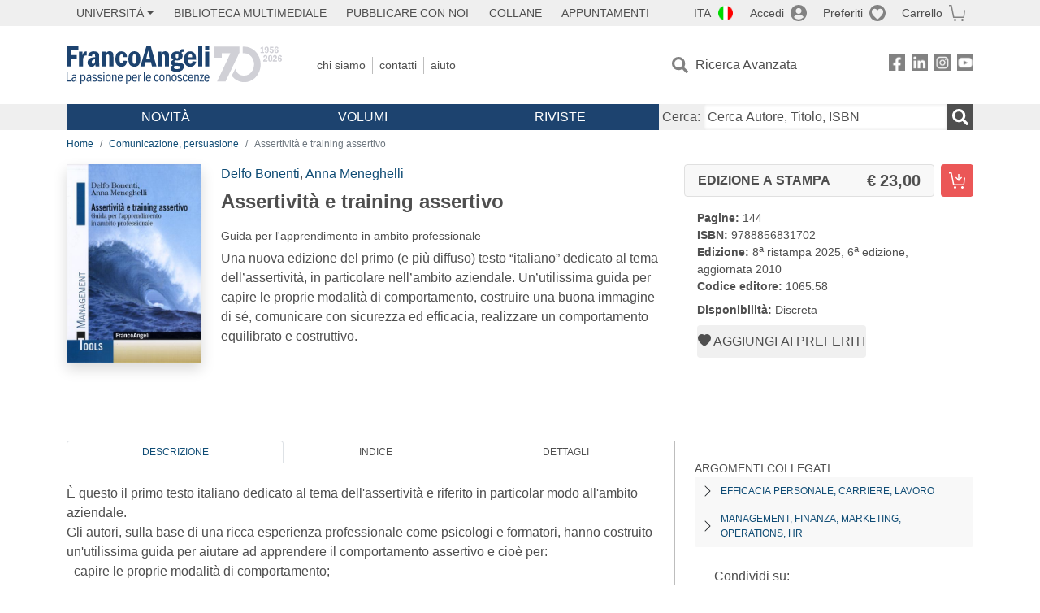

--- FILE ---
content_type: text/html; charset=utf-8
request_url: https://francoangeli.it/Libro/Assertivit%EF%BF%BD%EF%BF%BD-e-training-assertivo?Id=18645
body_size: 21331
content:

<!DOCTYPE html>
<html lang="it">
<head>



    <!--
     //Inizializzazione variabile di sistema
     //Gestione CookieManClient
     -->

    <!-- Google Tag Manager -->
    <script>
        (function (w, d, s, l, i) {
            w[l] = w[l] || []; w[l].push({
                'gtm.start':
                    new Date().getTime(), event: 'gtm.js'
            }); var f = d.getElementsByTagName(s)[0],
                j = d.createElement(s), dl = l != 'dataLayer' ? '&l=' + l : ''; j.async = true; j.src =
                    'https://www.googletagmanager.com/gtm.js?id=' + i + dl; f.parentNode.insertBefore(j, f);
        })(window, document, 'script', 'dataLayer', 'GTM-MSTLCM6');</script>
    <!-- End Google Tag Manager -->
    <!--Facebook Pixel-->
    <!--End facebook Pixel -->
    <meta charset="UTF-8">
    <meta name="viewport" content="width=device-width, initial-scale=1, shrink-to-fit=no">
    <!--
        <meta name="twitter:card" content="summary" />
        <meta name="twitter:site" content="@AngeliEdizioni" />
        -->


    <meta property="og:locale" content="it_IT" />
    <meta property="og:type" content="website" />
    <meta property="og:site_name" content="FrancoAngeli" />
    <meta http="Content-Language" content="it">

        <meta name="author" content="Delfo Bonenti,Anna Meneghelli" />

        <title>Assertivit&#xE0; e training assertivo</title>
        <meta name="title" content="Assertivit&#xE0; e training assertivo" />
        <meta property="og:title" content="Assertivit&#xE0; e training assertivo" />

        <meta name="description" content="Una nuova edizione del primo (e pi&#xF9; diffuso) testo &#x201C;italiano&#x201D; dedicato al tema dell&#x2019;assertivit&#xE0;, in particolare nell&#x2019;ambito aziendale. Un&#x2019;utilissima guida per capire le proprie modalit&#xE0; di comportamento, costruire una buona immagine di s&#xE9;, comunicare con sicurezza ed efficacia, realizzare un comportamento equilibrato e costruttivo. " />
        <meta property="og:description" content="Una nuova edizione del primo (e pi&#xF9; diffuso) testo &#x201C;italiano&#x201D; dedicato al tema dell&#x2019;assertivit&#xE0;, in particolare nell&#x2019;ambito aziendale. Un&#x2019;utilissima guida per capire le proprie modalit&#xE0; di comportamento, costruire una buona immagine di s&#xE9;, comunicare con sicurezza ed efficacia, realizzare un comportamento equilibrato e costruttivo. " />

    <meta name="url" property="og:url" content="https://francoangeli.it/Libro/Assertivit%EF%BF%BD%EF%BF%BD-e-training-assertivo?Id=18645" />

        <meta property="og:image:width" content="600" />
        <meta property="og:image:height" content="900" />
        <meta name="image" property="og:image" content="https://static.francoangeli.it/fa-libri-copertine/1000/1065_58.jpg" />



    <meta name="copyright" content="francoangeli.it, FrancoAngeli Editore, Edizioni FrancoAngeli, Franco Angeli" />

    <link rel="preconnect" href="https://fonts.gstatic.com">
    <link rel="stylesheet" href="https://fonts.googleapis.com/icon?family=Material+Icons">
    <script defer src="https://unpkg.com/htmx.org@1.5.0" integrity="sha384-oGA+prIp5Vchu6we2YkI51UtVzN9Jpx2Z7PnR1I78PnZlN8LkrCT4lqqqmDkyrvI" crossorigin="anonymous"></script>

    <link href="https://cdn.jsdelivr.net/npm/bootstrap@5.1.1/dist/css/bootstrap.min.css" rel="stylesheet" integrity="sha384-F3w7mX95PdgyTmZZMECAngseQB83DfGTowi0iMjiWaeVhAn4FJkqJByhZMI3AhiU" crossorigin="anonymous">
    <link rel="stylesheet" href="https://cdn.jsdelivr.net/npm/bootstrap-icons@1.11.3/font/bootstrap-icons.min.css">

    <link rel="stylesheet" href="/assets/vendor/owlcarousel2.3.4/assets/owl.carousel.min.css">


    <link href="https://cdn.jsdelivr.net/npm/select2@4.1.0-rc.0/dist/css/select2.min.css" rel="stylesheet" />


    <link rel="stylesheet" href="/assets/styles.css?v=x_TMoQ9gV0AXTW3z_8yWsHqGHoFJMFPMJLfnFGa06sY" />
    <link rel="stylesheet" href="/assets/navigation.css?v=j_6Yti_AyLZb8e605E-q5Gy7RsDRlqLNe2x_CKAqc4A" />

    <script src="/lib/jquery-3.6.0.min.js"></script>
    <script src="/lib/jquery-ui.min.js"></script>
    <script src="/lib/bootstrap.bundle.min.js"></script>
    <script src="/lib/select2.min.js"></script>
    <script src="/assets/vendor/owlcarousel2.3.4/owl.carousel.min.js"></script>


    
        <script type="application/ld+json">
            {
            "@context":"https://schema.org",
            "@type": "WebPage",

"image":"https://static.francoangeli.it/fa-libri-copertine/400/1065_58.jpg",                            "mainEntity":
                            {
                            "@context":"https://schema.org",
                            "@type":"Book",
                            "name" : "Assertivit&#xE0; e training assertivo. Guida per l&#x27;apprendimento in ambito professionale",
                            "url" : "https://francoangeli.it/Libro/Assertivit%EF%BF%BD%EF%BF%BD-e-training-assertivo?Id=18645",
"author":[{"@type":"Person","name":"Delfo Bonenti"},{"@type":"Person","name":"Anna Meneghelli"}],                            "workExample":
                            [
                            {
                            "@type": "Book",
                            "isbn": "9788856831702",
                            "bookFormat":"https://schema.org/HardCover",
"bookEdition":"6<sup>a</sup> edizione, aggiornata",                            "potentialAction":
                            {
                            "@type": "ReadAction",
                            "target":
                            {
                            "@type":"EntryPoint",
                            "urlTemplate":"https://francoangeli.it/Libro/Assertivit%EF%BF%BD%EF%BF%BD-e-training-assertivo?Id=18645",
                            "actionPlatform":
                            [
                            "http://schema.org/DesktopWebPlatform",
                            "http://schema.org/IOSPlatform",
                            "http://schema.org/AndroidPlatform"
                            ]
                            },
                            "expectsAcceptanceOf":
                            {
                            "@type":"Offer",
"Price":23.00,
"priceCurrency":"EUR",                            "availability":"https://schema.org/InStock"
                            }
                            }
                            }
                            ],
                            "copyrightYear":"2010",
                            "numberOfPages":"144",
                            "description": "Una nuova edizione del primo (e pi&#xF9; diffuso) testo &#x201C;italiano&#x201D; dedicato al tema dell&#x2019;assertivit&#xE0;, in particolare nell&#x2019;ambito aziendale. Un&#x2019;utilissima guida per capire le proprie modalit&#xE0; di comportamento, costruire una buona immagine di s&#xE9;, comunicare con sicurezza ed efficacia, realizzare un comportamento equilibrato e costruttivo. ",
                            "publisher":
                            {
                            "@type":"Organization",
                            "name": "FrancoAngeli"
                            }
                            }
                            }
        </script>

    
    

                <meta property="og:price:amount" content=" 23.00" />
                <meta property="og:price:currency" content="EUR" />
                <meta property="product:brand" content="FrancoAngeli" />
                <meta property="product:retailer_item_id" content="1065.58" />
                    <meta property="product:availability" content="in stock" />
                <meta property="product:category" content="543543" />
                <meta property="product:isbn" content="9788856831702" />
            
    

</head>
<body class="pagina-ricerca-avanzata  ">
    <!-- Google Tag Manager (noscript) -->
    <noscript>
        <iframe src="https://www.googletagmanager.com/ns.html?id=GTM-MSTLCM6"
                height="0" width="0" style="display:none;visibility:hidden"></iframe>
    </noscript>
    <!-- End Google Tag Manager (noscript) -->
    <div id="shadowlayer" class=""></div>


    <header class="container-full">
        <div class="menu-wrapper">
            <div class="top">
                <div class="visually-hidden-focusable">
                    <ul>
                        <li><a href="#anchor-menu-content" class="visually-hidden-focusable">Menu</a></li>
                        <li><a href="#anchor-main-content" class="visually-hidden-focusable">Main content</a></li>
                        <li><a href="#anchor-footer-content" class="visually-hidden-focusable">Footer</a></li>
                    </ul>
                </div>
            </div>
            <div class="middle"></div>
            <div class="bottom"></div>
        </div>
        <section class="container menu" id="main-menu">
            <nav class="mobile" data-role="mobile">
                    <a class="ico margin i-flag-ita no-hover" href="/SetLanguage?culture=it&returnUrl=%2FLibro%2FAssertivit%25EF%25BF%25BD%25EF%25BF%25BD-e-training-assertivo%3FId%3D18645"
                       role="button" tabindex="0" aria-label="Lingua italiana"></a>

                <div class="ico i-info open-menu" data-menu="info" role="button" tabindex="0" aria-label="Info" aria-controls="info" aria-expanded="false"></div>

                    <a href="/Account/Login" class="ico i-account" data-location="/Account/Login" role="button" tabindex="0" aria-label="Login"></a>
                <a href="/Wishlist" class="ico i-preferiti " role="button" tabindex="0" aria-label="Preferiti"></a>
                <a href="/carrello/carrello" class="ico i-carrello " role="button" tabindex="0" aria-label="Carrello"></a>
                <div class="ico i-menu open-menu" data-menu="mobile" role="button" tabindex="0" aria-label="Menu" aria-haspopup="true" aria-expanded="false"></div>
            </nav>

            <nav class="topleft" data-role="topleft" id="mobile-menu-wrapper" aria-hidden="false">
                <div class="dropdown menu-item submenu">
                    <button class="btn btn-dropdown dropdown-toggle gray2 whiteOnFocus" type="button" id="dropdownMenuButton" data-bs-toggle="dropdown" aria-haspopup="true" aria-expanded="false">
                        <span id="dropdownUnivLink"> Università</span>
                    </button>
                    <div class="dropdown-menu" aria-labelledby="dropdownMenuButton">
                        <div class="link-list-wrapper">
                            <ul class="link-list">
                                <li><a class="dropdown-item list-item menu-item gray2 whiteOnFocus" href="/AreaUniversitaria/ServiziPerDocenti"><span>Docenti</span></a></li>
                                <li><a class="dropdown-item list-item menu-item gray2 whiteOnFocus" href="/AreaUniversitaria/ServiziPerStudenti"><span>Studenti</span></a></li>
                            </ul>
                        </div>
                    </div>
                </div>

                <a href="/multimedia" class="btn menu-item gray2"> Biblioteca Multimediale</a>
                <a href="/autori/16" class="btn menu-item gray2">Pubblicare con Noi</a>
                <a href="/collane" class="btn menu-item gray2">Collane</a>
                <a href="/appuntamenti" class="btn menu-item gray2">Appuntamenti</a>
            </nav>

            <nav class="actions topright" data-role="topright">

                    <a class="menu-item ico margin i-flag-ita no-hover" href="/SetLanguage?culture=it&returnUrl=%2FLibro%2FAssertivit%25EF%25BF%25BD%25EF%25BF%25BD-e-training-assertivo%3FId%3D18645">ITA</a>

                    <a href="/Account/Login" class="menu-item login ico margin i-account gray2" data-location="/Account/Login">Accedi</a>

                <a id="iconaPreferiti" href="/Wishlist" class="menu-item ico margin i-preferiti gray2 ">Preferiti</a>
                <a id="iconaCarrello" href="/Carrello/Carrello" class="menu-item ico margin i-carrello gray2 ">Carrello</a>
            </nav>

            <nav class="branding" data-role="branding">
                <a href="/" class="logo" aria-label="Home FrancoAngeli Editore"></a>
            </nav>

            <nav class="info" data-role="info">
                <a href="/chi-siamo" class="menu-item gray2">Chi Siamo</a>
                <a href="/contatti" class="menu-item gray2">Contatti</a>
                <a href="/aiuto/" class="menu-item gray2">Aiuto</a>
            </nav>

            <nav class="search" data-role="search" id="mobile-menu-wrapper" aria-hidden="false">
                <a href="/ricerca-avanzata" class="menu-item ico-pre margin i-ricerca ricerca-avanzata ">Ricerca Avanzata</a>
            </nav>

            <nav class="social" data-role="social">
                <a href="/Facebook" class="menu-item ico i-fb filter" aria-label="FrancoAngeli su Facebook"></a>
                <a href="/Linkedin" class="menu-item ico i-ln filter" aria-label="FrancoAngeli su Linkedin" target="blank"></a>
                <a href="https://www.instagram.com/edizionifrancoangeli" class="menu-item ico  i-in filter" aria-label="FrancoAngeli su Instagram" target="blank"></a>
                <a href="https://www.youtube.com/channel/UC_bT337D8dxHFVPCbb1Yl4g" class="menu-item ico  i-yt filter" aria-label="FrancoAngeli su YouTube" target="blank"></a>
            </nav>

            <div id="anchor-menu-content" class="visually-hidden">Menu</div>


            
<nav class="main" data-role="main" id="mobile-menu-wrapper" aria-hidden="false">
    <button class="btn whiteOnFocusMenu menu-item megamenu d-lg-flex" type="button" id="dropdownMenuButtonNovita" data-bs-toggle="dropdown" aria-haspopup="true" aria-expanded="false">
        <span class="menu-item megamenu-toggle">
            <i class="bi bi-chevron-down menu-icon-down d-block d-lg-none d-none"></i>
            <i class="bi bi-chevron-right menu-icon-right d-block d-lg-none"></i>
            Novità
        </span>
    </button>
    <div class="dropdown-menu row w-100 fs-7" aria-labelledby="dropdownMenuButtonNovita">
        <div class="row">
            <div class="col-12 col-lg-8 link-list-wrapper mobile-only-menu">
                <p class="text-start fw-bold text-uppercase">Novità in Libreria</p>
                <div class="row">
                    <div class="col-12 col-lg-6 d-flex flex-column align-items-start">
                        <ul class="link-list">
                                <li><a href="/Novita?cat=E" class="menu-item mega-item gray2 text-uppercase" aria-label="ANTHROPOLOGY">ANTHROPOLOGY</a></li>
                                <li><a href="/Novita?cat=A" class="menu-item mega-item gray2 text-uppercase" aria-label="DESIGN, ART, TERRITORY ">DESIGN, ART, TERRITORY </a></li>
                                <li><a href="/Novita?cat=F" class="menu-item mega-item gray2 text-uppercase" aria-label="MEDIA AND COMMUNICATION STUDIES">MEDIA AND COMMUNICATION STUDIES</a></li>
                                <li><a href="/Novita?cat=D" class="menu-item mega-item gray2 text-uppercase" aria-label="EDUCATIONAL STUDIES">EDUCATIONAL STUDIES</a></li>
                                <li><a href="/Novita?cat=B" class="menu-item mega-item gray2 text-uppercase" aria-label="ECONOMICS">ECONOMICS</a></li>
                                <li><a href="/Novita?cat=H" class="menu-item mega-item gray2 text-uppercase" aria-label="CAREER AND SUCCESS">CAREER AND SUCCESS</a></li>
                                <li><a href="/Novita?cat=C" class="menu-item mega-item gray2 text-uppercase" aria-label="PHILOSOPHY, LITERATURE, LINGUISTICS, HISTORY">PHILOSOPHY, LITERATURE, LINGUISTICS, HISTORY</a></li>
                                <li><a href="/Novita?cat=I" class="menu-item mega-item gray2 text-uppercase" aria-label="IT, ENGINEERING">IT, ENGINEERING</a></li>
                        </ul>
                    </div>
                    <div class="col-12 col-lg-6 d-flex flex-column align-items-start">
                        <ul class="link-list">
                                    <li><a href="/Novita?cat=M" class="menu-item mega-item gray2 text-uppercase" aria-label="MANAGEMENT, FINANCE, MARKETING, OPERATIONS, HR">MANAGEMENT, FINANCE, MARKETING, OPERATIONS, HR</a></li>
                                    <li><a href="/Novita?cat=K" class="menu-item mega-item gray2 text-uppercase" aria-label="MEDICINE, HEALTH ">MEDICINE, HEALTH </a></li>
                                    <li><a href="/Novita?cat=Q" class="menu-item mega-item gray2 text-uppercase" aria-label="POLITICS, LAW">POLITICS, LAW</a></li>
                                    <li><a href="/Novita?cat=R" class="menu-item mega-item gray2 text-uppercase" aria-label="SOCIAL WORK SCIENCES">SOCIAL WORK SCIENCES</a></li>
                                    <li><a href="/Novita?cat=P" class="menu-item mega-item gray2 text-uppercase" aria-label="PSYCHOLOGY AND PSYCHOTHERAPY: THEORIES AND TECHNIQUES">PSYCHOLOGY AND PSYCHOTHERAPY: THEORIES AND TECHNIQUES</a></li>
                                    <li><a href="/Novita?cat=V" class="menu-item mega-item gray2 text-uppercase" aria-label="PSYCHOLOGY, WELLNESS, SELF HELP">PSYCHOLOGY, WELLNESS, SELF HELP</a></li>
                                    <li><a href="/Novita?cat=L" class="menu-item mega-item gray2 text-uppercase" aria-label="SCIENCES ">SCIENCES </a></li>
                                    <li><a href="/Novita?cat=T" class="menu-item mega-item gray2 text-uppercase" aria-label="SOCIOLOGY">SOCIOLOGY</a></li>
                        </ul>
                    </div>
                </div>

            </div>
            <div class="col-12 col-lg-4 border-start mobile-only-menu">
                <p class="text-start fw-bold text-uppercase">Le Riviste: Ultime Uscite</p>
                        <div class="accordion accordion-flush" aria-label="Argomento rivista  Business and Economics">
                            <div class="col d-flex flex-column align-items-start">
                                <span class="menu-acc-toggle chv menu-item gray2 text-uppercase" role="button" tabindex="0" aria-controls="listRiviste- Business and Economics" aria-expanded="false"> Business and Economics</span>
                                <div class="menu-acc-content" id="listRiviste- Business and Economics">
                                    <ul class="link-list">
                                            <li><a href="/riviste/sommario/10" class="menu-item gray2" aria-label="ECONOMICS AND POLICY OF ENERGY AND THE ENVIRONMENT">ECONOMICS AND POLICY OF ENERGY AND THE ENVIRONMENT</a></li>
                                            <li><a href="/riviste/sommario/14" class="menu-item gray2" aria-label="ECONOMIA E SOCIET&#xC0; REGIONALE ">ECONOMIA E SOCIET&#xC0; REGIONALE </a></li>
                                            <li><a href="/riviste/sommario/121" class="menu-item gray2" aria-label="HISTORY OF ECONOMIC THOUGHT AND POLICY">HISTORY OF ECONOMIC THOUGHT AND POLICY</a></li>
                                            <li><a href="/riviste/sommario/163" class="menu-item gray2" aria-label="FINANCIAL REPORTING">FINANCIAL REPORTING</a></li>
                                            <li><a href="/riviste/sommario/212" class="menu-item gray2" aria-label="CORPORATE GOVERNANCE AND RESEARCH &amp; DEVELOPMENT STUDIES">CORPORATE GOVERNANCE AND RESEARCH &amp; DEVELOPMENT STUDIES</a></li>
                                            <li><a href="/riviste/sommario/214" class="menu-item gray2" aria-label="Economia agro-alimentare">Economia agro-alimentare</a></li>
                                            <li><a href="/riviste/sommario/228" class="menu-item gray2" aria-label="RIVISTA DI STUDI SULLA SOSTENIBILITA&#x27;">RIVISTA DI STUDI SULLA SOSTENIBILITA&#x27;</a></li>
                                            <li><a href="/riviste/sommario/228" class="menu-item gray2" aria-label="RIVISTA DI STUDI SULLA SOSTENIBILITA&#x27;">RIVISTA DI STUDI SULLA SOSTENIBILITA&#x27;</a></li>
                                    </ul>
                                </div>
                            </div>
                        </div>
                        <div class="accordion accordion-flush" aria-label="Argomento rivista Psychology">
                            <div class="col d-flex flex-column align-items-start">
                                <span class="menu-acc-toggle chv menu-item gray2 text-uppercase" role="button" tabindex="0" aria-controls="listRiviste-Psychology" aria-expanded="false">Psychology</span>
                                <div class="menu-acc-content" id="listRiviste-Psychology">
                                    <ul class="link-list">
                                            <li><a href="/riviste/sommario/231" class="menu-item gray2" aria-label="PSICOLOGIA DI COMUNITA&#x27;">PSICOLOGIA DI COMUNITA&#x27;</a></li>
                                            <li><a href="/riviste/sommario/213" class="menu-item gray2" aria-label="QUADERNI DI PSICOTERAPIA COGNITIVA">QUADERNI DI PSICOTERAPIA COGNITIVA</a></li>
                                            <li><a href="/riviste/sommario/195" class="menu-item gray2" aria-label="PSICOTERAPIA PSICOANALITICA">PSICOTERAPIA PSICOANALITICA</a></li>
                                            <li><a href="/riviste/sommario/227" class="menu-item gray2" aria-label="QUADERNI DI GESTALT">QUADERNI DI GESTALT</a></li>
                                            <li><a href="/riviste/sommario/22" class="menu-item gray2" aria-label="INTERAZIONI">INTERAZIONI</a></li>
                                            <li><a href="/riviste/sommario/34" class="menu-item gray2" aria-label="PSICOTERAPIA E SCIENZE UMANE">PSICOTERAPIA E SCIENZE UMANE</a></li>
                                            <li><a href="/riviste/sommario/106" class="menu-item gray2" aria-label="RIVISTA SPERIMENTALE DI FRENIATRIA">RIVISTA SPERIMENTALE DI FRENIATRIA</a></li>
                                    </ul>
                                </div>
                            </div>
                        </div>
                        <div class="accordion accordion-flush" aria-label="Argomento rivista Sociology">
                            <div class="col d-flex flex-column align-items-start">
                                <span class="menu-acc-toggle chv menu-item gray2 text-uppercase" role="button" tabindex="0" aria-controls="listRiviste-Sociology" aria-expanded="false">Sociology</span>
                                <div class="menu-acc-content" id="listRiviste-Sociology">
                                    <ul class="link-list">
                                            <li><a href="/riviste/sommario/107" class="menu-item gray2" aria-label="SALUTE E SOCIET&#xC0;">SALUTE E SOCIET&#xC0;</a></li>
                                            <li><a href="/riviste/sommario/109" class="menu-item gray2" aria-label="RIV Rassegna Italiana di Valutazione">RIV Rassegna Italiana di Valutazione</a></li>
                                            <li><a href="/riviste/sommario/149" class="menu-item gray2" aria-label="MONDI MIGRANTI">MONDI MIGRANTI</a></li>
                                            <li><a href="/riviste/sommario/73" class="menu-item gray2" aria-label="STUDI ORGANIZZATIVI ">STUDI ORGANIZZATIVI </a></li>
                                    </ul>
                                </div>
                            </div>
                        </div>
                        <div class="accordion accordion-flush" aria-label="Argomento rivista Regional Studies">
                            <div class="col d-flex flex-column align-items-start">
                                <span class="menu-acc-toggle chv menu-item gray2 text-uppercase" role="button" tabindex="0" aria-controls="listRiviste-Regional Studies" aria-expanded="false">Regional Studies</span>
                                <div class="menu-acc-content" id="listRiviste-Regional Studies">
                                    <ul class="link-list">
                                            <li><a href="/riviste/sommario/188" class="menu-item gray2" aria-label="CRIOS">CRIOS</a></li>
                                            <li><a href="/riviste/sommario/217" class="menu-item gray2" aria-label="RIVISTA GEOGRAFICA ITALIANA">RIVISTA GEOGRAFICA ITALIANA</a></li>
                                            <li><a href="/riviste/sommario/224" class="menu-item gray2" aria-label="RIVISTA ITALIANA DI ACUSTICA">RIVISTA ITALIANA DI ACUSTICA</a></li>
                                    </ul>
                                </div>
                            </div>
                        </div>
                        <div class="accordion accordion-flush" aria-label="Argomento rivista Politics, Law">
                            <div class="col d-flex flex-column align-items-start">
                                <span class="menu-acc-toggle chv menu-item gray2 text-uppercase" role="button" tabindex="0" aria-controls="listRiviste-Politics, Law" aria-expanded="false">Politics, Law</span>
                                <div class="menu-acc-content" id="listRiviste-Politics, Law">
                                    <ul class="link-list">
                                            <li><a href="/riviste/sommario/165" class="menu-item gray2" aria-label="CITTADINANZA EUROPEA (LA)">CITTADINANZA EUROPEA (LA)</a></li>
                                            <li><a href="/riviste/sommario/116" class="menu-item gray2" aria-label="DEMOCRAZIA E DIRITTO">DEMOCRAZIA E DIRITTO</a></li>
                                    </ul>
                                </div>
                            </div>
                        </div>
                        <div class="accordion accordion-flush" aria-label="Argomento rivista Educational Studies">
                            <div class="col d-flex flex-column align-items-start">
                                <span class="menu-acc-toggle chv menu-item gray2 text-uppercase" role="button" tabindex="0" aria-controls="listRiviste-Educational Studies" aria-expanded="false">Educational Studies</span>
                                <div class="menu-acc-content" id="listRiviste-Educational Studies">
                                    <ul class="link-list">
                                            <li><a href="/riviste/sommario/191" class="menu-item gray2" aria-label="EDUCATION SCIENCES AND  SOCIETY">EDUCATION SCIENCES AND  SOCIETY</a></li>
                                            <li><a href="/riviste/sommario/215" class="menu-item gray2" aria-label="EXCELLENCE AND INNOVATION IN LEARNING AND TEACHING">EXCELLENCE AND INNOVATION IN LEARNING AND TEACHING</a></li>
                                            <li><a href="/riviste/sommario/234" class="menu-item gray2" aria-label="QUADERNI DI DIDATTICA DELLA SCRITTURA">QUADERNI DI DIDATTICA DELLA SCRITTURA</a></li>
                                    </ul>
                                </div>
                            </div>
                        </div>
                        <div class="accordion accordion-flush" aria-label="Argomento rivista History">
                            <div class="col d-flex flex-column align-items-start">
                                <span class="menu-acc-toggle chv menu-item gray2 text-uppercase" role="button" tabindex="0" aria-controls="listRiviste-History" aria-expanded="false">History</span>
                                <div class="menu-acc-content" id="listRiviste-History">
                                    <ul class="link-list">
                                            <li><a href="/riviste/sommario/164" class="menu-item gray2" aria-label="ITALIA CONTEMPORANEA">ITALIA CONTEMPORANEA</a></li>
                                            <li><a href="/riviste/sommario/50" class="menu-item gray2" aria-label="SOCIET&#xC0; E STORIA ">SOCIET&#xC0; E STORIA </a></li>
                                    </ul>
                                </div>
                            </div>
                        </div>
                        <div class="accordion accordion-flush" aria-label="Argomento rivista Philosophy">
                            <div class="col d-flex flex-column align-items-start">
                                <span class="menu-acc-toggle chv menu-item gray2 text-uppercase" role="button" tabindex="0" aria-controls="listRiviste-Philosophy" aria-expanded="false">Philosophy</span>
                                <div class="menu-acc-content" id="listRiviste-Philosophy">
                                    <ul class="link-list">
                                            <li><a href="/riviste/sommario/71" class="menu-item gray2" aria-label="SOCIET&#xC0; DEGLI INDIVIDUI (LA)">SOCIET&#xC0; DEGLI INDIVIDUI (LA)</a></li>
                                    </ul>
                                </div>
                            </div>
                        </div>
            </div>
        </div>
        <p class="mega-footer">Per restare informati sulle nostre novità e le ultime uscite delle nostre riviste, iscriviti alle nostre <a href="/Informatemi"><strong>Newsletter</strong></a></p>
    </div>

    <button class="btn whiteOnFocusMenu menu-item megamenu" type="button" id="dropdownMenuButtonVolumi" data-bs-toggle="dropdown" aria-haspopup="true" aria-expanded="false">
        <span class="menu-item megamenu-toggle">
            <i class="bi bi-chevron-down menu-icon-down d-block d-lg-none d-none"></i>
            <i class="bi bi-chevron-right menu-icon-right d-block d-lg-none"></i>
            Volumi
        </span>
    </button>
    <div class="dropdown-menu row fs-7 text-uppercase" aria-labelledby="dropdownMenuButtonVolumi">
        <div class="link-list-wrapper">
            <ul class="link-list">
                        <li><a href="/Volumi?cat=E" class="menu-item mega-item gray2" aria-label="ANTHROPOLOGY">ANTHROPOLOGY</a></li>
                        <li><a href="/Volumi?cat=A" class="menu-item mega-item gray2" aria-label="DESIGN, ART, TERRITORY ">DESIGN, ART, TERRITORY </a></li>
                        <li><a href="/Volumi?cat=F" class="menu-item mega-item gray2" aria-label="MEDIA AND COMMUNICATION STUDIES">MEDIA AND COMMUNICATION STUDIES</a></li>
                        <li><a href="/Volumi?cat=D" class="menu-item mega-item gray2" aria-label="EDUCATIONAL STUDIES">EDUCATIONAL STUDIES</a></li>
                        <li><a href="/Volumi?cat=B" class="menu-item mega-item gray2" aria-label="ECONOMICS">ECONOMICS</a></li>
                        <li><a href="/Volumi?cat=H" class="menu-item mega-item gray2" aria-label="CAREER AND SUCCESS">CAREER AND SUCCESS</a></li>
                        <li><a href="/Volumi?cat=C" class="menu-item mega-item gray2" aria-label="PHILOSOPHY, LITERATURE, LINGUISTICS, HISTORY">PHILOSOPHY, LITERATURE, LINGUISTICS, HISTORY</a></li>
                        <li><a href="/Volumi?cat=I" class="menu-item mega-item gray2" aria-label="IT, ENGINEERING">IT, ENGINEERING</a></li>
                        <li><a href="/Volumi?cat=M" class="menu-item mega-item gray2" aria-label="MANAGEMENT, FINANCE, MARKETING, OPERATIONS, HR">MANAGEMENT, FINANCE, MARKETING, OPERATIONS, HR</a></li>
                        <li><a href="/Volumi?cat=K" class="menu-item mega-item gray2" aria-label="MEDICINE, HEALTH ">MEDICINE, HEALTH </a></li>
                        <li><a href="/Volumi?cat=Q" class="menu-item mega-item gray2" aria-label="POLITICS, LAW">POLITICS, LAW</a></li>
                        <li><a href="/Volumi?cat=R" class="menu-item mega-item gray2" aria-label="SOCIAL WORK SCIENCES">SOCIAL WORK SCIENCES</a></li>
                        <li><a href="/Volumi?cat=P" class="menu-item mega-item gray2" aria-label="PSYCHOLOGY AND PSYCHOTHERAPY: THEORIES AND TECHNIQUES">PSYCHOLOGY AND PSYCHOTHERAPY: THEORIES AND TECHNIQUES</a></li>
                        <li><a href="/Volumi?cat=V" class="menu-item mega-item gray2" aria-label="PSYCHOLOGY, WELLNESS, SELF HELP">PSYCHOLOGY, WELLNESS, SELF HELP</a></li>
                        <li><a href="/Volumi?cat=L" class="menu-item mega-item gray2" aria-label="SCIENCES ">SCIENCES </a></li>
                        <li><a href="/Volumi?cat=T" class="menu-item mega-item gray2" aria-label="SOCIOLOGY">SOCIOLOGY</a></li>
            </ul>
            <p class="mega-footer">Per restare informati sulle nostre novità e le ultime uscite delle nostre riviste, iscriviti alle nostre <a href="/Informatemi"><strong>Newsletter</strong></a></p>
        </div>
    </div>

    <button class="btn whiteOnFocusMenu menu-item megamenu" type="button" id="dropdownMenuButtonRiviste" data-bs-toggle="dropdown" aria-haspopup="true" aria-expanded="false">
        <span class="menu-item megamenu-toggle">
            <i class="bi bi-chevron-down menu-icon-down d-block d-lg-none d-none"></i>
            <i class="bi bi-chevron-right menu-icon-right d-block d-lg-none"></i>
            Riviste
        </span>
    </button>
    <div class="dropdown-menu row  fs-7 text-uppercase" aria-labelledby="dropdownMenuButtonRiviste">
        <div class="link-list-wrapper">
            <ul class="link-list">
                <li></><a href="/riviste/sommari" class="menu-item mega-item gray2" aria-label="Elenco Alfabetico">Elenco Alfabetico</a></li>
                <li><a href="/riviste/discipline" class="menu-item mega-item gray2" aria-label="Elenco per Disciplina">Elenco per Disciplina</a></li>
                <li><a href="/aiuto/13" class="menu-item mega-item gray2" aria-label="Servizi per Biblioteche ed Enti">Servizi per Biblioteche ed Enti</a></li>
                <li><a href="/aiuto/15" class="menu-item mega-item gray2" aria-label="Servizi per Atenei">Servizi per Atenei</a></li>
                <li><a href="/aiuto/5" class="menu-item mega-item gray2" aria-label="Servizi per Utenti Privati">Servizi per Utenti Privati </a></li>
                <li><a href="/aiuto/40" class="menu-item mega-item gray2" aria-label="Arretrati">Arretrati</a></li>
            </ul>
            <p class="mega-footer">Per restare informati sulle nostre novità e le ultime uscite delle nostre riviste, iscriviti alle nostre <a href="/Informatemi"><strong>Newsletter</strong></a></p>
        </div>
    </div>
</nav>

<nav class="searchbox" data-role="searchbox">
    <form method="get" action="/Risultati">
        <div style="align-self:center;" class="m-1">
            <label for="input-search">Cerca:</label>
        </div>

        <input type="text" name="Ta" id="input-search" class="searchbox-input" aria-label="Cerca Autore, Titolo, ISBN" placeholder="Cerca Autore, Titolo, ISBN" autocomplete="off" />
        <button type="submit" class="ico i-ricerca ricerca" aria-label="Ricerca"></button>
    </form>

    <div class="risultato"></div>
</nav>


            <nav class="account" data-role="account">
                <a href="/account" class="menu-item" aria-label="I miei dati">I miei dati</a>
                <a href="/account/recapiti" class="menu-item" aria-label="Indirizzi">Indirizzi</a>
                <a href="/account/newsletter" class="menu-item" aria-label="Newsletter">Newsletter</a>
                <a href="/account/EbookAcquistati" class="menu-item" aria-label="e-Book">e-Book</a>
                <a href="/account/abbonamenti" class="menu-item" aria-label="Abbonamenti">Abbonamenti</a>
                <a href="/account/fascicoli" class="menu-item" aria-label="Fascicoli">Fascicoli</a>
                <a href="/account/downloadcredit" class="menu-item" aria-label="Download Credit</">Download Credit</a>
                <a href="/account/ordini" class="menu-item" aria-label="Ordini">Ordini</a>
                <a href="/account/sicurezza" class="menu-item" aria-label="Password">Password</a>
                <!-- <a href="/account/" class="menu-item">Storico</a> -->
                <!-- <p class="section-title" >Area Docente</p> -->
                <a href="/account/docente-modulo" class="menu-item" aria-label="Modulo Richieste">Modulo Richieste</a>
                <a href="/account/docente-richiesta" class="menu-item" aria-label="Volumi Richiesti">Volumi Richiesti</a>
                <!-- <p class="section-title" >Area Librerie</p> -->
                <a href="/account/comunicati" class="menu-item" aria-label="Comunicati">Comunicati</a>
                <!-- <a href="/account/librerie" class="menu-item">CAricamento Ordini</a> -->
                <a href="/Account/Logout" class="menu-item" aria-label="Esci">Esci</a>
            </nav>
        </section>
    </header>

    <div id="anchor-main-content" class="visually-hidden">Main content</div>

    





<main role="main" class="container">

    <nav aria-label="breadcrumb">
        <ol class="breadcrumb">
                    <li class="breadcrumb-item"><a href="/">Home</a></li>
                    <li class="breadcrumb-item"><a href="/libri-elenco?Ar=H05.05">Comunicazione, persuasione</a></li>
            <li class="breadcrumb-item active" aria-current="page">Assertivit&#xE0; e training assertivo</li>
        </ol>
    </nav>

    

    <article class="row mb-5">
        <section class="col-md-3 col-lg-2">
            <input hidden id="copertinaUrl" value="https://static.francoangeli.it/fa-libri-copertine/400/1065_58.jpg" />
            <picture class="d-flex d-md-block justify-content-center mb-5">
                <img src="https://static.francoangeli.it/fa-libri-copertine/400/1065_58.jpg" class="img-fluid shadow book" onerror="this.onerror=null; this.src='/Assets/Img/MissingBook.png'" alt="Assertivit&#xE0; e training assertivo">
            </picture>
        </section>

        <section class="col-md-9 col-lg-6">
                <span class="visually-hidden">Autori:</span>
                <p><a href="/Risultati?R=Libri&Tp=true&Aun=Delfo&Au=Bonenti&Ar=0&Lv=0&">Delfo Bonenti</a>, <a href="/Risultati?R=Libri&Tp=true&Aun=Anna&Au=Meneghelli&Ar=0&Lv=0&">Anna Meneghelli</a></p>
            <input hidden id="soloTitolo" value="Assertivit&#xE0; e training assertivo" />
            <h1 class="fw-bold fs-4 text-notransform">Assertivit&#xE0; e training assertivo</h1>
            <h2 class="fs-7 text-notransform">Guida per l&#x27;apprendimento in ambito professionale</h2>
            <p>Una nuova edizione del primo (e più diffuso) testo “italiano” dedicato al tema dell’assertività, in particolare nell’ambito aziendale. Un’utilissima guida per capire le proprie modalità di comportamento, costruire una buona immagine di sé, comunicare con sicurezza ed efficacia, realizzare un comportamento equilibrato e costruttivo. </p>
            <div class="d-flex mb-3 mt-4">

            </div>
        </section>

        <section class="col-lg-4">

            <div class="accordion accordion-flush" id="editions">
                <input hidden id="codiceSconto" />

                            <!--Edizion stampa -->
                            <div class="accordion-item mb-1">
                                <h2 class="d-flex accordion-header" id="paper-head">
                                    <button class="btn secondario text-notransform fw-bold justify-content-between px-3 w-100 me-2"
                                            type="button"
                                            data-bs-toggle="collapse"
                                            data-bs-target="#paper"
                                            aria-expanded="true"
                                            aria-controls="paper">
                                        <span class="m-0">Edizione a stampa</span>

                                            <span class="m-0 fs-5 prezzo euro">23,00 </span>

                                    </button>

                                        <button class="btn rosso ico carrello-in" aria-label="Assertivit&#xE0; e training assertivo - Edizione a stampa - Aggiungi al carrello"
                                                onclick="addCarrello(
                                                                                                 18645
                                                                                                ,1
                                                                                                ,10
                                                                                                ,'Edizione a stampa'
                                                                                                ,23.00
                                                                                                ,
                                                                                             )">
                                        </button>
                                </h2>
                                <div id="paper" class="accordion-collapse collapse  show" data-bs-parent="#editions" aria-labelledby="paper-head">
                                    <div class="accordion-body p-3">
                                            <p class="fs-7 m-0"><strong>Pagine:</strong> 144</p>

                                        <p class="fs-7 m-0"><strong>ISBN:</strong> 9788856831702</p>
                                        <p class="fs-7 m-0">
                                            <strong>Edizione: </strong>8<sup>a</sup> ristampa 2025, 6<sup>a</sup> edizione, aggiornata 2010
                                        </p>

                                        <input hidden id="codiceLibro" value="1065.58">
                                        <p class="fs-7 "><strong>Codice editore: </strong>1065.58</p>


                                            <p class="fs-7">
                                                <strong>Disponibilità:</strong> Discreta
                                            </p>

                                            <p class="fs-7">
                                                <button class="cursor-pointer"
                                                        hx-get="/IsLibroInPreferiti/true/18645/1/10"
                                                        hx-swap="outerHTML"
                                                        hx-trigger="load">
                                                </button>
                                            </p>

                                    </div>
                                </div>
                            </div>
            </div>

        </section>

    </article>

    <div class="layout-sidemenu row">

        <section class="main tab-content col-lg-8 mb-3">

            <ul class="nav nav-tabs mb-4" id="schede-libro-nav" role="tablist">
                <li class="nav-item" role="presentation">
                    <button class="nav-link active" id="descrizione-tab" data-bs-toggle="tab" data-bs-target="#descrizione-content" type="button" role="tab" aria-controls="descrizione" aria-selected="true">Descrizione</button>
                </li>
                <li class="nav-item" role="presentation">
                    <button class="nav-link" id="indice-tab" data-bs-toggle="tab" data-bs-target="#indice-content" type="button" role="tab" aria-controls="indice" aria-selected="false">Indice</button>
                </li>
                <li class="nav-item" role="presentation">
                    <button class="nav-link" id="dettagli-tab" data-bs-toggle="tab" data-bs-target="#dettagli-content" type="button" role="tab" aria-controls="dettagli" aria-selected="false">Dettagli</button>
                </li>



            </ul>
            <div class="tab-content" id="schede-libro-contenuto">
                <div class="tab-pane fade show active" id="descrizione-content" role="tabpanel" aria-labelledby="descrizione-tab">
                    
                    
È questo il primo testo italiano dedicato al tema dell'assertività e riferito in particolar modo all'ambito aziendale.<br>
Gli autori, sulla base di una ricca esperienza professionale come psicologi e formatori, hanno costruito un'utilissima guida per aiutare ad apprendere il comportamento assertivo e cioè per:<br>
- capire le proprie modalità di comportamento;<br>
- analizzare il proprio assetto cognitivo;<br>
- costruire una buona immagine di sé;<br>
- superare le inibizioni sociali;<br>
- comunicare con sicurezza ed efficacia;<br>
- perfezionare la propria "competenza" sociale, realizzando un comportamento equilibrato e costruttivo.<br>
Il libro si propone di offrire una chiave per riuscire a valutare e migliorare le proprie modalità assertive, senza presentare formule "vincenti" precostituite, ma fornendo al lettore uno strumento teoricamente fondato per individuare e attuare strategie interpersonali calibrate sulle esigenze della situazione e degli obiettivi personali. Per questa ragione è consigliato alle persone che occupano posizioni di responsabilità in ambito professionale, aziendale e educativo, a coloro che gestiscono risorse umane a livello formativo e organizzativo, ai consulenti, di estrazione psicologica o tecnica, che vogliono approfondire il concetto di assertività e le sue possibilità di applicazione. <br>
<i><strong><br>
</i>Anna Meneghelli <i></strong></i>è psicologa psicoterapeuta cognitivo-comportamentale. È autrice o coautrice di oltre un centinaio di pubblicazioni (libri e articoli in riviste italiane e straniere) sulla competenza sociale, i disturbi del comportamento alimentare, la riabilitazione psichiatrica, l'intervento precoce nelle psicosi. <br>
<strong>Delfo Bonenti<i> </i></strong>è psicologo, psicoterapeuta, specializzato nelle terapie cognitivo-comportamentali, perfezionato in psicoterapia ipnotica. È autore di numerose pubblicazioni riguardanti la psicologia clinica e la psicologia del lavoro.<br>
<br>

                </div>
                <div class="tab-pane fade" id="indice-content" role="tabpanel" aria-labelledby="indice-tab">

                    </br>
<strong><br>
</strong><i>Adalberto Alberici, </i>Prefazione<br>
<i>Assunto Quadrio, </i>Presentazione<br>
Introduzione<br>
<strong>Parte I. Le basi psicologiche<br>
</strong>L'apprendimento dei comportamenti<br>
(Il condizionamento classico; Il condizionamento operante; L'apprendimento per imitazione)<br>
Storia e concetto di assertività<br>
Caratteristiche del comportamento passivo, aggressivo, assertivo. La competenza sociale<br>
Qualificazione del proprio comportamento assertivo<br>
<strong>Parte II. Le tecniche di controllo dell'ansia e la costruzione di una risposta competente<br>
</strong>Le tecniche di controllo dell'ansia<br>
(Rilassamento progressivo; Training autogeno; Ipnosi come ipnorelax)<br>
La costruzione di una risposta competente: le componenti cognitive<br>
(Componenti cognitive)<br>
La costruzione di una risposta competente: le componenti non verbali<br>
(Il contatto visivo o oculare; L'espressione facciale; La postura; Lo spazio corporeo; Il contatto corporeo; Il tono e l'inflessione della voce; La gestualità delle mani)<br>
La costruzione di una risposta competente: le componenti verbali<br>
(Abilità di comunicazione; Abilità di protezione)<br>
La costruzione di una risposta competente: le abilità complesse<br>
(Il timing; Il parlare in pubblico; La gestione del silenzio; L'interruzione della conversazione; Fare e rifiutare richieste; Fare e ricevere complimenti)<br>
Conclusione<br>

                </div>
                <div class="tab-pane fade" id="dettagli-content" role="tabpanel" aria-labelledby="dettagli-tab">

                        <p>
                            <strong>Contributi:</strong>
                            <span>
                                 Adalberto Alberici, Assunto Quadrio 
                            </span>
                        </p>
                        <p>
                            <strong>Collana:</strong>
                            <span><a href="/collane-elenco/1065">Management Tools</a> </span>
                        </p>

                        <p>
                            <strong>Argomenti:</strong>
                            <span><a href="/Risultati?R=Libri&Tp=true&Ar=H05.05&Lv=0& ">Comunicazione, persuasione</a> - <a href="/Risultati?R=Libri&Tp=true&Ar=M10.70&Lv=0& ">Sviluppo manageriale</a> - <a href="/Risultati?R=Libri&Tp=true&Ar=M50.30&Lv=0& ">Formazione</a></span>
                        </p>
                        <p>
                            <strong>Livello:</strong>
                            <span>Testi per professional</span>
                        </p>


                </div>





            </div>

                <section class="suggestions d-none d-md-flex border-top row my-4 mx-1">
                    <div class="col-12">
                        <h2 class="text-uppercase mt-3 mb-3">Potrebbero interessarti anche</h2>
                    </div>
                        <div class="col-3 centered">
                            <a href="/libro?id=8373" class="cover">
                                <img src="https://static.francoangeli.it/fa-libri-copertine/400/25_1_1.jpg" class="book" alt="Facilitare l&#x27;apprendere" width="auto" height="200">
                            </a>
                        </div>
                        <div class="col-3 centered">
                            <a href="/libro?id=13301" class="cover">
                                <img src="https://static.francoangeli.it/fa-libri-copertine/400/25_19.jpg" class="book" alt="Il processo di formazione" width="auto" height="200">
                            </a>
                        </div>
                        <div class="col-3 centered">
                            <a href="/libro?id=12657" class="cover">
                                <img src="https://static.francoangeli.it/fa-libri-copertine/400/100_584.jpg" class="book" alt="Un&#x27;arancia per due" width="auto" height="200">
                            </a>
                        </div>
                        <div class="col-3 centered">
                            <a href="/libro?id=13416" class="cover">
                                <img src="https://static.francoangeli.it/fa-libri-copertine/400/1796_173.jpg" class="book" alt="L&#x27;ottava regola" width="auto" height="200">
                            </a>
                        </div>
                </section>

        </section>

        <aside class="mobile col-lg-4 ">


            <div class="accordion accordion-flush mt-4 mb-4" id="arg-coll">
                <p class="text-uppercase fs-7 m-0">Argomenti Collegati</p>
                    <div class="accordion-item">
                        <p class="accordion-header" id="arg-coll-H-head">
                            <button class="accordion-button text-uppercase fs-8 m-0 collapsed" type="button"
                                    data-bs-toggle="collapse" data-bs-target="#arg-coll-H" aria-expanded="false" aria-controls="arg-coll-H">
                                Efficacia personale, carriere, lavoro
                            </button>
                        </p>
                        <div id="arg-coll-H" class="accordion-collapse collapse" aria-labelledby="arg-coll-H-head" data-bs-parent="#arg-coll">
                            <ul class="accordion-body">
                                    <li class="accordion-item elenco" style="list-style:circle">
                                        <p class="accordion-header" id="arg-coll-H05.05-head">
                                                <a href="/Risultati?R=Ovunque&Tp=true&Ar=H05.05">Comunicazione, persuasione</a>
                                        </p>
                                        <div id="arg-coll-H05.05" class="accordion-collapse collapse" aria-labelledby="arg-coll-H05.05-head" data-bs-parent="#arg-coll-H05.05">
                                            <ul class="accordion-body">
                                            </ul>
                                        </div>
                                    </li>
                                    <li class="accordion-item elenco" style="list-style:circle">
                                        <p class="accordion-header" id="arg-coll-H05.10-head">
                                                <a href="/Risultati?R=Ovunque&Tp=true&Ar=H05.10">Creativit&#xE0;</a>
                                        </p>
                                        <div id="arg-coll-H05.10" class="accordion-collapse collapse" aria-labelledby="arg-coll-H05.10-head" data-bs-parent="#arg-coll-H05.10">
                                            <ul class="accordion-body">
                                            </ul>
                                        </div>
                                    </li>
                                    <li class="accordion-item elenco" style="list-style:circle">
                                        <p class="accordion-header" id="arg-coll-H05.15-head">
                                                <a href="/Risultati?R=Ovunque&Tp=true&Ar=H05.15">Crescita personale</a>
                                        </p>
                                        <div id="arg-coll-H05.15" class="accordion-collapse collapse" aria-labelledby="arg-coll-H05.15-head" data-bs-parent="#arg-coll-H05.15">
                                            <ul class="accordion-body">
                                            </ul>
                                        </div>
                                    </li>
                                    <li class="accordion-item elenco" style="list-style:circle">
                                        <p class="accordion-header" id="arg-coll-H05.20-head">
                                                <a href="/Risultati?R=Ovunque&Tp=true&Ar=H05.20">Leadership</a>
                                        </p>
                                        <div id="arg-coll-H05.20" class="accordion-collapse collapse" aria-labelledby="arg-coll-H05.20-head" data-bs-parent="#arg-coll-H05.20">
                                            <ul class="accordion-body">
                                            </ul>
                                        </div>
                                    </li>
                                    <li class="accordion-item elenco" style="list-style:circle">
                                        <p class="accordion-header" id="arg-coll-H05.25-head">
                                                <a href="/Risultati?R=Ovunque&Tp=true&Ar=H05.25">Motivazione</a>
                                        </p>
                                        <div id="arg-coll-H05.25" class="accordion-collapse collapse" aria-labelledby="arg-coll-H05.25-head" data-bs-parent="#arg-coll-H05.25">
                                            <ul class="accordion-body">
                                            </ul>
                                        </div>
                                    </li>
                                    <li class="accordion-item elenco" style="list-style:circle">
                                        <p class="accordion-header" id="arg-coll-H05.30-head">
                                                <a href="/Risultati?R=Ovunque&Tp=true&Ar=H05.30">Negoziazione</a>
                                        </p>
                                        <div id="arg-coll-H05.30" class="accordion-collapse collapse" aria-labelledby="arg-coll-H05.30-head" data-bs-parent="#arg-coll-H05.30">
                                            <ul class="accordion-body">
                                            </ul>
                                        </div>
                                    </li>
                                    <li class="accordion-item elenco" style="list-style:circle">
                                        <p class="accordion-header" id="arg-coll-H05.35-head">
                                                <a href="/Risultati?R=Ovunque&Tp=true&Ar=H05.35">Problem solving, decision making</a>
                                        </p>
                                        <div id="arg-coll-H05.35" class="accordion-collapse collapse" aria-labelledby="arg-coll-H05.35-head" data-bs-parent="#arg-coll-H05.35">
                                            <ul class="accordion-body">
                                            </ul>
                                        </div>
                                    </li>
                                    <li class="accordion-item elenco" style="list-style:circle">
                                        <p class="accordion-header" id="arg-coll-H05.40-head">
                                                <a href="/Risultati?R=Ovunque&Tp=true&Ar=H05.40">Public speaking</a>
                                        </p>
                                        <div id="arg-coll-H05.40" class="accordion-collapse collapse" aria-labelledby="arg-coll-H05.40-head" data-bs-parent="#arg-coll-H05.40">
                                            <ul class="accordion-body">
                                            </ul>
                                        </div>
                                    </li>
                                    <li class="accordion-item elenco" style="list-style:circle">
                                        <p class="accordion-header" id="arg-coll-H05.45-head">
                                                <a href="/Risultati?R=Ovunque&Tp=true&Ar=H05.45">Time management, stress, lettura rapida</a>
                                        </p>
                                        <div id="arg-coll-H05.45" class="accordion-collapse collapse" aria-labelledby="arg-coll-H05.45-head" data-bs-parent="#arg-coll-H05.45">
                                            <ul class="accordion-body">
                                            </ul>
                                        </div>
                                    </li>
                                    <li class="accordion-item elenco" style="list-style:circle">
                                        <p class="accordion-header" id="arg-coll-H10-head">
                                                <a href="/Risultati?R=Ovunque&Tp=true&Ar=H10">Cercare lavoro, strategie di carriera</a>
                                        </p>
                                        <div id="arg-coll-H10" class="accordion-collapse collapse" aria-labelledby="arg-coll-H10-head" data-bs-parent="#arg-coll-H10">
                                            <ul class="accordion-body">
                                            </ul>
                                        </div>
                                    </li>
                                    <li class="accordion-item elenco" style="list-style:circle">
                                        <p class="accordion-header" id="arg-coll-H15-head">
                                                <a href="/Risultati?R=Ovunque&Tp=true&Ar=H15">Nuove professioni</a>
                                        </p>
                                        <div id="arg-coll-H15" class="accordion-collapse collapse" aria-labelledby="arg-coll-H15-head" data-bs-parent="#arg-coll-H15">
                                            <ul class="accordion-body">
                                            </ul>
                                        </div>
                                    </li>
                                    <li class="accordion-item elenco" style="list-style:circle">
                                        <p class="accordion-header" id="arg-coll-H20-head">
                                                <a href="/Risultati?R=Ovunque&Tp=true&Ar=H20">Risparmio e investimenti personali</a>
                                        </p>
                                        <div id="arg-coll-H20" class="accordion-collapse collapse" aria-labelledby="arg-coll-H20-head" data-bs-parent="#arg-coll-H20">
                                            <ul class="accordion-body">
                                            </ul>
                                        </div>
                                    </li>
                                    <li class="accordion-item elenco" style="list-style:circle">
                                        <p class="accordion-header" id="arg-coll-H25-head">
                                                <a href="/Risultati?R=Ovunque&Tp=true&Ar=H25">Lingue</a>
                                        </p>
                                        <div id="arg-coll-H25" class="accordion-collapse collapse" aria-labelledby="arg-coll-H25-head" data-bs-parent="#arg-coll-H25">
                                            <ul class="accordion-body">
                                            </ul>
                                        </div>
                                    </li>
                            </ul>
                        </div>
                    </div>
                    <div class="accordion-item">
                        <p class="accordion-header" id="arg-coll-M-head">
                            <button class="accordion-button text-uppercase fs-8 m-0 collapsed" type="button"
                                    data-bs-toggle="collapse" data-bs-target="#arg-coll-M" aria-expanded="false" aria-controls="arg-coll-M">
                                Management, finanza, marketing, operations, HR
                            </button>
                        </p>
                        <div id="arg-coll-M" class="accordion-collapse collapse" aria-labelledby="arg-coll-M-head" data-bs-parent="#arg-coll">
                            <ul class="accordion-body">
                                    <li class="accordion-item list-unstyled w-auto font-weight-bold" style="">
                                        <p class="accordion-header" id="arg-coll-M10-head">
                                                <button class="accordion-button text-uppercase fs-8 m-0 collapsed" type="button" data-bs-toggle="collapse"
                                                        data-bs-target="#arg-coll-M10" aria-expanded="false" aria-controls="arg-coll-M10">
                                                    Management
                                                </button>
                                        </p>
                                        <div id="arg-coll-M10" class="accordion-collapse collapse" aria-labelledby="arg-coll-M10-head" data-bs-parent="#arg-coll-M10">
                                            <ul class="accordion-body">
                                                    <li class="elenco" style="list-style:circle">
                                                        <a href="/Risultati?R=Ovunque&Tp=true&Ar=M10.05">Principi di organizzazione</a>
                                                    </li>
                                                    <li class="elenco" style="list-style:circle">
                                                        <a href="/Risultati?R=Ovunque&Tp=true&Ar=M10.08">Scenari, strategie aziendali</a>
                                                    </li>
                                                    <li class="elenco" style="list-style:circle">
                                                        <a href="/Risultati?R=Ovunque&Tp=true&Ar=M10.12">Change management, gestione dell&#x27;innovazione</a>
                                                    </li>
                                                    <li class="elenco" style="list-style:circle">
                                                        <a href="/Risultati?R=Ovunque&Tp=true&Ar=M10.16">Business intelligence, Big Data, gestione delle informazioni, IT governance</a>
                                                    </li>
                                                    <li class="elenco" style="list-style:circle">
                                                        <a href="/Risultati?R=Ovunque&Tp=true&Ar=M10.20">Business Plan, start up</a>
                                                    </li>
                                                    <li class="elenco" style="list-style:circle">
                                                        <a href="/Risultati?R=Ovunque&Tp=true&Ar=M10.26">Project management</a>
                                                    </li>
                                                    <li class="elenco" style="list-style:circle">
                                                        <a href="/Risultati?R=Ovunque&Tp=true&Ar=M10.31">Bilancio sociale. Etica degli affari</a>
                                                    </li>
                                                    <li class="elenco" style="list-style:circle">
                                                        <a href="/Risultati?R=Ovunque&Tp=true&Ar=M10.36">Management pubblico, no profit</a>
                                                    </li>
                                                    <li class="elenco" style="list-style:circle">
                                                        <a href="/Risultati?R=Ovunque&Tp=true&Ar=M10.41">Management della cultura, turismo, sport, servizi</a>
                                                    </li>
                                                    <li class="elenco" style="list-style:circle">
                                                        <a href="/Risultati?R=Ovunque&Tp=true&Ar=M10.46">Management sanitario</a>
                                                    </li>
                                                    <li class="elenco" style="list-style:circle">
                                                        <a href="/Risultati?R=Ovunque&Tp=true&Ar=M10.50">Management della moda, del lusso</a>
                                                    </li>
                                                    <li class="elenco" style="list-style:circle">
                                                        <a href="/Risultati?R=Ovunque&Tp=true&Ar=M10.53">Management immobiliare</a>
                                                    </li>
                                                    <li class="elenco" style="list-style:circle">
                                                        <a href="/Risultati?R=Ovunque&Tp=true&Ar=M10.56">Piccole imprese, studi professionali</a>
                                                    </li>
                                                    <li class="elenco" style="list-style:circle">
                                                        <a href="/Risultati?R=Ovunque&Tp=true&Ar=M10.65">Storie e casi d&#x27;impresa</a>
                                                    </li>
                                                    <li class="elenco" style="list-style:circle">
                                                        <a href="/Risultati?R=Ovunque&Tp=true&Ar=M10.70">Sviluppo manageriale</a>
                                                    </li>
                                                    <li class="elenco" style="list-style:circle">
                                                        <a href="/Risultati?R=Ovunque&Tp=true&Ar=M10.75">Basic management</a>
                                                    </li>
                                                    <li class="elenco" style="list-style:circle">
                                                        <a href="/Risultati?R=Ovunque&Tp=true&Ar=M10.78">Covey</a>
                                                    </li>
                                            </ul>
                                        </div>
                                    </li>
                                    <li class="accordion-item list-unstyled w-auto font-weight-bold" style="">
                                        <p class="accordion-header" id="arg-coll-M20-head">
                                                <button class="accordion-button text-uppercase fs-8 m-0 collapsed" type="button" data-bs-toggle="collapse"
                                                        data-bs-target="#arg-coll-M20" aria-expanded="false" aria-controls="arg-coll-M20">
                                                    Finanza. Amministrazione. Controllo
                                                </button>
                                        </p>
                                        <div id="arg-coll-M20" class="accordion-collapse collapse" aria-labelledby="arg-coll-M20-head" data-bs-parent="#arg-coll-M20">
                                            <ul class="accordion-body">
                                                    <li class="elenco" style="list-style:circle">
                                                        <a href="/Risultati?R=Ovunque&Tp=true&Ar=M20.05">Contabilit&#xE0; generale e industriale</a>
                                                    </li>
                                                    <li class="elenco" style="list-style:circle">
                                                        <a href="/Risultati?R=Ovunque&Tp=true&Ar=M20.08">Auditing. Corporate governance</a>
                                                    </li>
                                                    <li class="elenco" style="list-style:circle">
                                                        <a href="/Risultati?R=Ovunque&Tp=true&Ar=M20.10">Budget, controllo di gestione, reporting, balanced scorecard</a>
                                                    </li>
                                                    <li class="elenco" style="list-style:circle">
                                                        <a href="/Risultati?R=Ovunque&Tp=true&Ar=M20.15">Analisi di bilancio, valutazione delle imprese, Basilea 2 e 3</a>
                                                    </li>
                                                    <li class="elenco" style="list-style:circle">
                                                        <a href="/Risultati?R=Ovunque&Tp=true&Ar=M20.20">Finanza d&#x27;impresa, tesoreria</a>
                                                    </li>
                                                    <li class="elenco" style="list-style:circle">
                                                        <a href="/Risultati?R=Ovunque&Tp=true&Ar=M20.25">Finanza operativa</a>
                                                    </li>
                                                    <li class="elenco" style="list-style:circle">
                                                        <a href="/Risultati?R=Ovunque&Tp=true&Ar=M20.30">Risk management</a>
                                                    </li>
                                                    <li class="elenco" style="list-style:circle">
                                                        <a href="/Risultati?R=Ovunque&Tp=true&Ar=M20.35">Pratica d&#x27;ufficio, segretarie</a>
                                                    </li>
                                            </ul>
                                        </div>
                                    </li>
                                    <li class="accordion-item list-unstyled w-auto font-weight-bold" style="">
                                        <p class="accordion-header" id="arg-coll-M30-head">
                                                <button class="accordion-button text-uppercase fs-8 m-0 collapsed" type="button" data-bs-toggle="collapse"
                                                        data-bs-target="#arg-coll-M30" aria-expanded="false" aria-controls="arg-coll-M30">
                                                    Marketing. Pubblicit&#xE0;. Comunicazione. Vendite
                                                </button>
                                        </p>
                                        <div id="arg-coll-M30" class="accordion-collapse collapse" aria-labelledby="arg-coll-M30-head" data-bs-parent="#arg-coll-M30">
                                            <ul class="accordion-body">
                                                    <li class="elenco" style="list-style:circle">
                                                        <a href="/Risultati?R=Ovunque&Tp=true&Ar=M30.05">Testi generali, marketing strategico, piani marketing</a>
                                                    </li>
                                                    <li class="elenco" style="list-style:circle">
                                                        <a href="/Risultati?R=Ovunque&Tp=true&Ar=M30.10">New marketing, web marketing</a>
                                                    </li>
                                                    <li class="elenco" style="list-style:circle">
                                                        <a href="/Risultati?R=Ovunque&Tp=true&Ar=M30.12">Pricing</a>
                                                    </li>
                                                    <li class="elenco" style="list-style:circle">
                                                        <a href="/Risultati?R=Ovunque&Tp=true&Ar=M30.15">Marketing dei servizi, sanitario, della cultura, della moda</a>
                                                    </li>
                                                    <li class="elenco" style="list-style:circle">
                                                        <a href="/Risultati?R=Ovunque&Tp=true&Ar=M30.20">Marketing territoriale, turistico, alimentare</a>
                                                    </li>
                                                    <li class="elenco" style="list-style:circle">
                                                        <a href="/Risultati?R=Ovunque&Tp=true&Ar=M30.25">Marketing sportivo</a>
                                                    </li>
                                                    <li class="elenco" style="list-style:circle">
                                                        <a href="/Risultati?R=Ovunque&Tp=true&Ar=M30.30">Marketing e commercio internazionale</a>
                                                    </li>
                                                    <li class="elenco" style="list-style:circle">
                                                        <a href="/Risultati?R=Ovunque&Tp=true&Ar=M30.35">Branding. Studi sui consumatori. Ricerche di mercato</a>
                                                    </li>
                                                    <li class="elenco" style="list-style:circle">
                                                        <a href="/Risultati?R=Ovunque&Tp=true&Ar=M30.40">Pubblicit&#xE0;</a>
                                                    </li>
                                                    <li class="elenco" style="list-style:circle">
                                                        <a href="/Risultati?R=Ovunque&Tp=true&Ar=M30.45">Comunicazione esterna. Relazioni pubbliche</a>
                                                    </li>
                                                    <li class="elenco" style="list-style:circle">
                                                        <a href="/Risultati?R=Ovunque&Tp=true&Ar=M30.50">Sales management</a>
                                                    </li>
                                                    <li class="elenco" style="list-style:circle">
                                                        <a href="/Risultati?R=Ovunque&Tp=true&Ar=M30.55">Servizio al cliente, customer satisfaction, CRM</a>
                                                    </li>
                                                    <li class="elenco" style="list-style:circle">
                                                        <a href="/Risultati?R=Ovunque&Tp=true&Ar=M30.60">Retailing. Store management. Franchising</a>
                                                    </li>
                                                    <li class="elenco" style="list-style:circle">
                                                        <a href="/Risultati?R=Ovunque&Tp=true&Ar=M30.65">Tecniche di vendita. Telemarketing</a>
                                                    </li>
                                            </ul>
                                        </div>
                                    </li>
                                    <li class="accordion-item list-unstyled w-auto font-weight-bold" style="">
                                        <p class="accordion-header" id="arg-coll-M40-head">
                                                <button class="accordion-button text-uppercase fs-8 m-0 collapsed" type="button" data-bs-toggle="collapse"
                                                        data-bs-target="#arg-coll-M40" aria-expanded="false" aria-controls="arg-coll-M40">
                                                    Produzione. Logistica. Qualit&#xE0;.
                                                </button>
                                        </p>
                                        <div id="arg-coll-M40" class="accordion-collapse collapse" aria-labelledby="arg-coll-M40-head" data-bs-parent="#arg-coll-M40">
                                            <ul class="accordion-body">
                                                    <li class="elenco" style="list-style:circle">
                                                        <a href="/Risultati?R=Ovunque&Tp=true&Ar=M40.05">Direzione e progettazione dei processi</a>
                                                    </li>
                                                    <li class="elenco" style="list-style:circle">
                                                        <a href="/Risultati?R=Ovunque&Tp=true&Ar=M40.07">Toyota way, lean organization</a>
                                                    </li>
                                                    <li class="elenco" style="list-style:circle">
                                                        <a href="/Risultati?R=Ovunque&Tp=true&Ar=M40.10">Impiantistica</a>
                                                    </li>
                                                    <li class="elenco" style="list-style:circle">
                                                        <a href="/Risultati?R=Ovunque&Tp=true&Ar=M40.15">Approvvigionamenti. Procurement e spend management. Logistica.</a>
                                                    </li>
                                                    <li class="elenco" style="list-style:circle">
                                                        <a href="/Risultati?R=Ovunque&Tp=true&Ar=M40.20">Magazzinaggio</a>
                                                    </li>
                                                    <li class="elenco" style="list-style:circle">
                                                        <a href="/Risultati?R=Ovunque&Tp=true&Ar=M40.25">Manutenzione</a>
                                                    </li>
                                                    <li class="elenco" style="list-style:circle">
                                                        <a href="/Risultati?R=Ovunque&Tp=true&Ar=M40.30">Sicurezza, analisi dei rischi, impatto ambientale</a>
                                                    </li>
                                                    <li class="elenco" style="list-style:circle">
                                                        <a href="/Risultati?R=Ovunque&Tp=true&Ar=M40.35">Qualit&#xE0;: progettazione, gestione e controllo</a>
                                                    </li>
                                                    <li class="elenco" style="list-style:circle">
                                                        <a href="/Risultati?R=Ovunque&Tp=true&Ar=M40.40">Six Sigma</a>
                                                    </li>
                                            </ul>
                                        </div>
                                    </li>
                                    <li class="accordion-item list-unstyled w-auto font-weight-bold" style="">
                                        <p class="accordion-header" id="arg-coll-M50-head">
                                                <button class="accordion-button text-uppercase fs-8 m-0 collapsed" type="button" data-bs-toggle="collapse"
                                                        data-bs-target="#arg-coll-M50" aria-expanded="false" aria-controls="arg-coll-M50">
                                                    Risorse umane
                                                </button>
                                        </p>
                                        <div id="arg-coll-M50" class="accordion-collapse collapse" aria-labelledby="arg-coll-M50-head" data-bs-parent="#arg-coll-M50">
                                            <ul class="accordion-body">
                                                    <li class="elenco" style="list-style:circle">
                                                        <a href="/Risultati?R=Ovunque&Tp=true&Ar=M50.05">Organizzazione e risorse umane</a>
                                                    </li>
                                                    <li class="elenco" style="list-style:circle">
                                                        <a href="/Risultati?R=Ovunque&Tp=true&Ar=M50.10">Gestione del personale, motivazione</a>
                                                    </li>
                                                    <li class="elenco" style="list-style:circle">
                                                        <a href="/Risultati?R=Ovunque&Tp=true&Ar=M50.15">Leadership, coaching</a>
                                                    </li>
                                                    <li class="elenco" style="list-style:circle">
                                                        <a href="/Risultati?R=Ovunque&Tp=true&Ar=M50.20">Team, lavoro di gruppo</a>
                                                    </li>
                                                    <li class="elenco" style="list-style:circle">
                                                        <a href="/Risultati?R=Ovunque&Tp=true&Ar=M50.25">Selezione, valutazione, gestione delle carriere</a>
                                                    </li>
                                                    <li class="elenco" style="list-style:circle">
                                                        <a href="/Risultati?R=Ovunque&Tp=true&Ar=M50.30">Formazione</a>
                                                    </li>
                                                    <li class="elenco" style="list-style:circle">
                                                        <a href="/Risultati?R=Ovunque&Tp=true&Ar=M50.35">Knowledge management. E-learning</a>
                                                    </li>
                                            </ul>
                                        </div>
                                    </li>
                                    <li class="accordion-item list-unstyled w-auto font-weight-bold" style="">
                                        <p class="accordion-header" id="arg-coll-M7-head">
                                                <button class="accordion-button text-uppercase fs-8 m-0 collapsed" type="button" data-bs-toggle="collapse"
                                                        data-bs-target="#arg-coll-M7" aria-expanded="false" aria-controls="arg-coll-M7">
                                                    Banca, credito e assicurazioni
                                                </button>
                                        </p>
                                        <div id="arg-coll-M7" class="accordion-collapse collapse" aria-labelledby="arg-coll-M7-head" data-bs-parent="#arg-coll-M7">
                                            <ul class="accordion-body">
                                                    <li class="elenco" style="list-style:circle">
                                                        <a href="/Risultati?R=Ovunque&Tp=true&Ar=M71">Banca, credito e assicurazioni: manuali professionali</a>
                                                    </li>
                                            </ul>
                                        </div>
                                    </li>
                                    <li class="accordion-item list-unstyled w-auto font-weight-bold" style="">
                                        <p class="accordion-header" id="arg-coll-M8-head">
                                                <button class="accordion-button text-uppercase fs-8 m-0 collapsed" type="button" data-bs-toggle="collapse"
                                                        data-bs-target="#arg-coll-M8" aria-expanded="false" aria-controls="arg-coll-M8">
                                                    Commercio e turismo
                                                </button>
                                        </p>
                                        <div id="arg-coll-M8" class="accordion-collapse collapse" aria-labelledby="arg-coll-M8-head" data-bs-parent="#arg-coll-M8">
                                            <ul class="accordion-body">
                                                    <li class="elenco" style="list-style:circle">
                                                        <a href="/Risultati?R=Ovunque&Tp=true&Ar=M81">Commercio e turismo: manuali professionali</a>
                                                    </li>
                                            </ul>
                                        </div>
                                    </li>
                                    <li class="accordion-item list-unstyled w-auto font-weight-bold" style="">
                                        <p class="accordion-header" id="arg-coll-M90-head">
                                                <button class="accordion-button text-uppercase fs-8 m-0 collapsed" type="button" data-bs-toggle="collapse"
                                                        data-bs-target="#arg-coll-M90" aria-expanded="false" aria-controls="arg-coll-M90">
                                                    Pubblicazioni in Open Access
                                                </button>
                                        </p>
                                        <div id="arg-coll-M90" class="accordion-collapse collapse" aria-labelledby="arg-coll-M90-head" data-bs-parent="#arg-coll-M90">
                                            <ul class="accordion-body">
                                                    <li class="elenco" style="list-style:circle">
                                                        <a href="/Risultati?R=Ovunque&Tp=true&Ar=M90.05">Management, finanza, marketing, operations, HR</a>
                                                    </li>
                                            </ul>
                                        </div>
                                    </li>
                            </ul>
                        </div>
                    </div>
            </div>

            <div>

                <div class="container mb-4">
                    <p>Condividi su:</p>


                    <div style="vertical-align:central">

                        <!-- start fb -->
                        <div id="fb-root"></div>
                        
                            <script type="text/plain" CookieMan_Selector="facebook_cm" async>
                                (function (d, s, id) {
                                    var js, fjs = d.getElementsByTagName(s)[0];
                                    if (d.getElementById(id)) return;
                                    js = d.createElement(s); js.id = id;
                                    js.src = "https://connect.facebook.net/en_US/sdk.js#xfbml=1&version=v3.0";
                                    fjs.parentNode.insertBefore(js, fjs);
                                }(document, 'script', 'facebook-jssdk'));</script>
                        
                        
                        <div class="fb-share-button"
                             data-href="https://francoangeli.it/Libro/Assertivit%EF%BF%BD%EF%BF%BD-e-training-assertivo?Id=18645"
                             data-layout="button" aria-label="Share on Facebook">
                        </div>
                        <!-- end fb -->
                        <!-- linkedin -->
                        
                            <script async src="//platform.linkedin.com/in.js" CookieMan_Selector="linkedin_cm" type="text/plain">lang: en_US</script>
                        
                        
                        <script async type="IN/Share" data-url="https://francoangeli.it/Libro/Assertivit%EF%BF%BD%EF%BF%BD-e-training-assertivo?Id=18645">
                        </script>
                        <!-- end linkedin -->
                        <!-- Twitter  DISABLED 10/10/2023
                        <div style="float:left; margin-left:3px; margin-right:3px;margin-top:0px; margin-bottom:0px;">
                            <a class="twitter-share-button" style="vertical-align:central"
                               href="https://twitter.com/intent/tweet?url=https://francoangeli.it/Libro/Assertivit%EF%BF%BD%EF%BF%BD-e-training-assertivo?Id=18645" data-size="small" aria-label="twitter-link">
                                <img src="/assets/img/share-tw.jpg" class="rounded" alt="">
                            </a>
                        </div>
                        <p></p>
                         end twitter  -->
                    </div>
                </div>

            </div>
            <div>
                <div class="container">
                </div>
            </div>
            <div class="container">
                <p style="margin-top:1em">
                        <a href="https://francoangeli.emailsp.com/frontend/forms/Subscription.aspx?idList=1&idForm=124&guid=93E7A082-8485-4B0C-B70B-625DDECBBCB2" target="_blank" class="link">
                            <img src="/assets/img/newsletter-ing.jpg" alt="Subscription to newsletter" class="img-fluid" />
                        </a>

                </p>
            </div>
        </aside>

    </div>

    
<!-- Scarica Multimedia Box Modal -->

<div class="modal fade" id="multimedia-box_18645" tabindex="-1" aria-labelledby="multimediaBoxLabel" aria-hidden="true">
    <div class="modal-dialog modal-dialog-centered">
        <div class="modal-content">
            <div class="modal-header">
                <h5 class="modal-title" id="multimediaBoxLabel">BIBLIOTECA MULTIMEDIALE : Verifica</h5>
                <button type="button" class="btn-close" data-bs-dismiss="modal" aria-label="Close"></button>
            </div>
            <div class="modal-body">

                <div class="d-flex justify-content-center mb-3">
                    <img src="/assets/img/barcode.png" width="162" height="91" alt="barcode">
                </div>
                <p class="desc mb-3">Inserisci nel campo qui sotto il codice EAN (senza spazi) che si trova sotto il codice a barre sull'ultima pagina di copertina del libro che hai acquistato.</p>
                <div class="form-floating mb-3">
                    <input type="text" class="form-control" id="cod-ean_18645" placeholder="" maxlength="13" autocomplete="off" required>
                    <label for="cod-ean_18645">codice EAN</label>
                    <p class="desc fs-8 mb-3">ATTENZIONE! Digita tutti i 13 numeri di seguito.</p>
                  
                <div >
                        <input type="checkbox" class="form-check-input" id="chkLetto_18645" required   />
                        <label for="chkLetto_18645">Flaggando questo box dichiari di aver letto questa avvertenza.  Il materiale allegato è fornito dall’autore e l’editore non si assume responsabilità su eventuali link, ivi contenuti, che rimandano a siti non appartenenti a FrancoAngeli</label>
                 </div>
                </div> 
                <div class="invalid-feedback">Errore</div>
                


            </div>
            <div class="modal-footer">
                <hidden id="IsLinkDocente" />
                <button type="button" class="btn primario mb-4" onclick="VerificaEan('false', 18645, '1065.58')">Verifica</button>
            </div>
        </div>
    </div>
</div>

<div id="CodiceEanError" class="modal fade" tabindex="-1" aria-hidden="true">
    <div class="modal-dialog modal-dialog-centered">
        <div class="modal-content">
            <div class="modal-header">
                <h5 class="modal-title" id="noticeLabel"></h5>
                <button type="button" class="btn-close" data-bs-dismiss="modal" aria-label="Close"></button>
            </div>
            <div class="modal-body">
                <p class="desc text-center fs-4 message" id="message"></p>
            </div>
            <div class="modal-footer mb-4">
                <button type="button" id="modaleOk" class="btn secondario confirm" data-bs-dismiss="modal">OK</button>
            </div>
        </div>
    </div>
</div>



</main>

<div id="carrelloSuccess" class="carrellosuccess">
</div>




    <div id="anchor-footer-content" class="visually-hidden">Footer</div>
    <footer>
        <nav class="d-none d-lg-flex my-3">
            <div class="container">
                <div class="links">
                    <a href="/opinione" class="menu-item gray2" aria-label="LA TUA OPINIONE">LA TUA OPINIONE</a>
                    <a href="/cataloghi" class="menu-item gray2" aria-label="CATALOGHI">CATALOGHI</a>
                    <a href="/convenzioni" class="menu-item gray2" aria-label="CONVENZIONI">CONVENZIONI</a>
                    <a href="/lavoro" class="menu-item gray2" aria-label="LAVORA CON NOI">LAVORA CON NOI</a>
                    <a href="/librerie" class="menu-item gray2" aria-label="LIBRERIE">LIBRERIE</a>
                    <a href="/Aiuto/9" class="menu-item gray2" aria-label="INFORMATIVA PRIVACY">INFORMATIVA PRIVACY</a>
                    <a href="/Aiuto/46" class="menu-item" aria-label="ACCESSIBILITÁ">ACCESSIBILITÁ</a>

                </div>
            </div>
        </nav>

        <div class="bottom container mb-3">
            <div class="foot-brand m-3 ms-0">
                <img class="logo" src="/assets/img/logo-franco-angeli-footer.svg" loading="lazy" alt="logo francoangeli editore" width="193" height="40">
                <div class="social mt-3">
                    <a href="/Facebook" class="ico i-fb filter " aria-label="FrancoAngeli su Facebook" target="_blank"></a>
                    <a href="/Linkedin" class="ico i-ln filter" aria-label="FrancoAngeli su Linkedin"></a>
                    <a href="https://www.instagram.com/edizionifrancoangeli" class="ico i-in filter" aria-label="FrancoAngeli su Instagram" target="_blank"></a>
                    <a href="https://www.youtube.com/channel/UC_bT337D8dxHFVPCbb1Yl4g" class="ico i-yt filter" aria-label="FrancoAngeli su YouTube" target="_blank"></a>
                </div>
            </div>
            <div class="d-flex d-lg-none flex-column mb-3">
                <a href="/opinione" class="menu-item" aria-label="LA TUA OPINIONE">LA TUA OPINIONE</a>
                <a href="/cataloghi" class="menu-item" aria-label="CATALOGHI">CATALOGHI</a>
                <a href="/convenzioni" class="menu-item" aria-label="CONVENZIONI">CONVENZIONI</a>
                <a href="/lavoro" class="menu-item" aria-label="LAVORARE CON NOI">LAVORARE CON NOI</a>
                <a href="/librerie" class="menu-item" aria-label="LIBRERIE">LIBRERIE</a>
                <a href="/Aiuto/9" class="menu-item" aria-label="INFORMATIVA PRIVACY">INFORMATIVA PRIVACY</a>
                <a href="/Aiuto/46" class="menu-item" aria-label="ACCESSIBILITÁ">ACCESSIBILITÁ</a>

            </div>
            <div class="desc fs-8 mb-3 px-lg-3">
                <p>Ultimo aggiornamento: 13/01/2026</p>
                <p>Per le opere presenti in questo sito si sono assolti gli obblighi previsti dalla normativa sul diritto d'autore e sui diritti connessi.</p>
                <p>FrancoAngeli s.r.l. P.IVA 04949880159</p>
            </div>
            <div class="icons mb-3">
                <div width="180" height="50" style="margin-bottom: 10px;" >
                    <a href="https://sitiaccessibili.it/accessibility-monitor/accessibility-monitor-sito-francoangeli-it" title="monitoraggio accessibilità by sitiaccessibili.it" target="_blank">
                        <img src="/assets/img/ACCESSIBILITY-MONITOR-reg.png" loading="lazy" alt="" style="vertical-align:top" width="200" height="55" />
                    </a>
                </div>
                <div class="pay-icon">
                    <img src="/assets/img/pay-paypal.svg" loading="lazy" alt="paypal" width="40" height="26" aria-label="PayPal">
                    <img src="/assets/img/pay-cartasi.svg" loading="lazy" alt="cartasi" width="40" height="26" aria-label="CartaSi">
                    <img src="/assets/img/pay-mybank.svg" loading="lazy" alt="mybank" width="40" height="26" aria-label="MyBank">
                    <img src="/assets/img/pay-maestro.svg" loading="lazy" alt="maestro" width="40" height="26" aria-label="Maestro">
                    <img src="/assets/img/pay-postepay.svg" loading="lazy" alt="postepay" width="40" height="26" aria-label="PostePay">
                    <img src="/assets/img/pay-visa.svg" loading="lazy" alt="visa" width="40" height="26" aria-label="Visa">
                    <img src="/assets/img/pay-mastercard.svg" loading="lazy" alt="mastercard" width="40" height="26" aria-label="Mastercard">
                    <img src="/assets/img/pay-amex.svg" loading="lazy" alt="amex" width="40" height="26" aria-label="Amex">
                </div>
            </div>
            <a href="#main-menu" class="back-top">torna a inizio pagina</a>
        </div>



    </footer>


    <script>
        let resizeTimer;

        function reorderNav() {
            const container = document.getElementById("main-menu");
            if (!container) return;

            const mainNav = container.querySelector('[data-role="main"]');
            const anchorMenuContent = container.querySelector('#anchor-menu-content');
            const searchBox = container.querySelector('[data-role="searchbox"]');
            const activeElement = document.activeElement;
            const isSearchFocused = activeElement === searchBox || (searchBox && searchBox.contains(activeElement));

            if (isSearchFocused) {
                // console.log("Skip reorderNav() perché il searchbox è attivo.");
                return; // Se la tastiera è aperta, non facciamo il reorder
            }

            if (window.innerWidth <= 991) {
                const newOrder = [
                    container.querySelector('[data-role="branding"]'),
                    container.querySelector('[data-role="mobile"]'),
                    container.querySelector('[data-role="info"]'),
                    container.querySelector('[data-role="account"]')
                ];

                [anchorMenuContent, mainNav].forEach(el => el && el.remove());

                newOrder.forEach(nav => nav && container.appendChild(nav));
                if (anchorMenuContent) container.appendChild(anchorMenuContent);
                if (mainNav) container.appendChild(mainNav);
                [container.querySelector('[data-role="topleft"]'),
                    container.querySelector('[data-role="search"]'),
                    searchBox].forEach(nav => nav && container.appendChild(nav));
            }
            else {
                const elementsBeforeMain = [
                    container.querySelector('[data-role="topleft"]'),
                    container.querySelector('[data-role="topright"]'),
                    container.querySelector('[data-role="branding"]'),
                    container.querySelector('[data-role="info"]'),
                    container.querySelector('[data-role="search"]'),
                    container.querySelector('[data-role="social"]')
                ];
                const elementsAfterMain = [searchBox, container.querySelector('[data-role="account"]')];

                [anchorMenuContent, mainNav].forEach(el => el && el.remove());

                elementsBeforeMain.forEach(nav => nav && container.appendChild(nav));
                if (anchorMenuContent) container.appendChild(anchorMenuContent);
                if (mainNav) container.appendChild(mainNav);
                elementsAfterMain.forEach(nav => nav && container.appendChild(nav));
            }

            // console.log("ReorderNav completato.");
        }

        window.addEventListener("load", reorderNav);

        window.addEventListener("resize", () => {
            clearTimeout(resizeTimer);
            resizeTimer = setTimeout(() => {
                // console.log("Resize detected, chiamata reorderNav()");
                reorderNav();
            }, 200); // Ritardo per evitare di interrompere la tastiera
        });
    </script>

    <script>
        function ShowMessageSuccess() {
            $('#noticeSuccess').modal('show');
        };
    </script>

    <script>
        $('#ra-argomenti').select2({
            placeholder: "Ricerca tra gli argomenti",
            width: '100%',
            language: "it"
        });
    </script>

    <script src="/assets/scripts.js?v=-dXb9ZBuEdxAuDhQtPQ4L1Kcr-4uITbB007JVNAKyCg"></script>
    <script src="/assets/ExternalLinkWarning.js?v=UAfA2NeQxh1af0yJFduVikKJ7BqddzF3UlufwQKQMRE"></script>

    
    <script type="text/javascript">
        function addCarrello(
            prodottoId
            , tipo
            , sottoTipo
            , tipoDescrizione
            , prezzo
            , prezzoScontato
        ) {
            let copertinaUrl = $("#copertinaUrl").val();
            let titolo = $("#soloTitolo").val();
            let codiceLibro = $("#codiceLibro").val();

            $.ajax({
                type: "GET",
                url: "/Libro/AddItemCarrelloByProductId",
                data: { prodottoId, tipo, sottoTipo, tipoDescrizione, prezzo, prezzoScontato, copertinaUrl, titolo, codiceLibro },
                success: function (response) {
                    $("#carrelloSuccess").html(response);
                    $('#cart-confirm').modal('show');
                    icone.carrello.on();
                },
                failure: function (response) {
                },
                error: function (response) {
                }
            });
        };
    </script>

    <!-- await Html.PartialAsync("_CookieConsentPartial")-->

    <script type="text/javascript">
        $(document).ready(

            function () {

                var successUpdate = false;
                if (successUpdate) {
                    ShowMessageSuccess();
                }
            }
        );
    </script>

    <script>
        window.addEventListener('load', function () {
            var maxAttempts = 20;
            var attempts = 0;

            var checkReady = setInterval(function () {
                if (typeof CookieMan !== 'undefined' && typeof CookieMan.init === 'function') {
                    try {
                        var lang = "en-US";
                        CookieMan.init(lang);
                        clearInterval(checkReady);
                    } catch (e) {
                        console.warn("CookieMan.init fallito: ", e);
                    }
                }

                attempts++;
                if (attempts >= maxAttempts) {
                    clearInterval(checkReady);
                    console.warn("CookieMan non disponibile dopo vari tentativi.");
                }
            }, 300);
        });
    </script>

</body>
</html>
